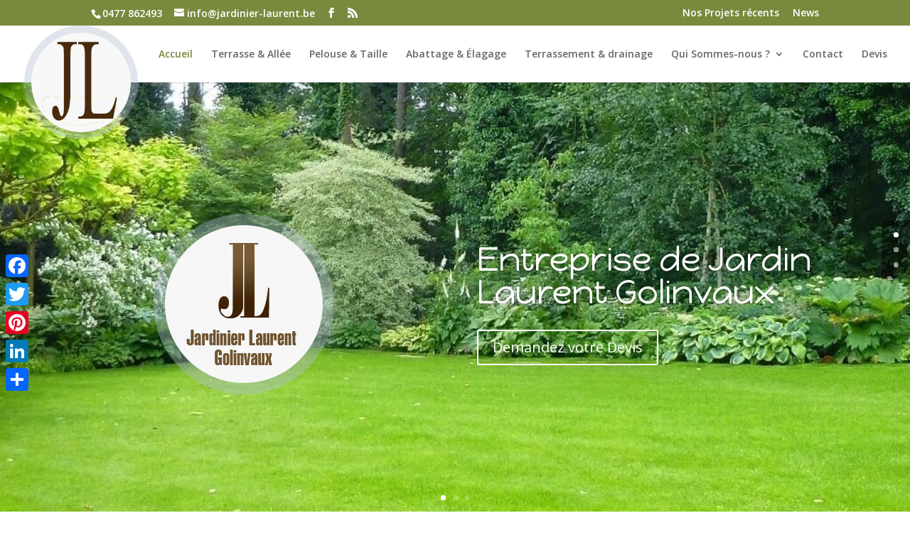

--- FILE ---
content_type: text/css
request_url: https://www.jardinier-laurent.be/wp-content/et-cache/2/et-core-unified-deferred-2.min.css?x11610&ver=1753814625
body_size: -390
content:
.et_pb_section_2.et_pb_section{background-color:#798a3e!important}